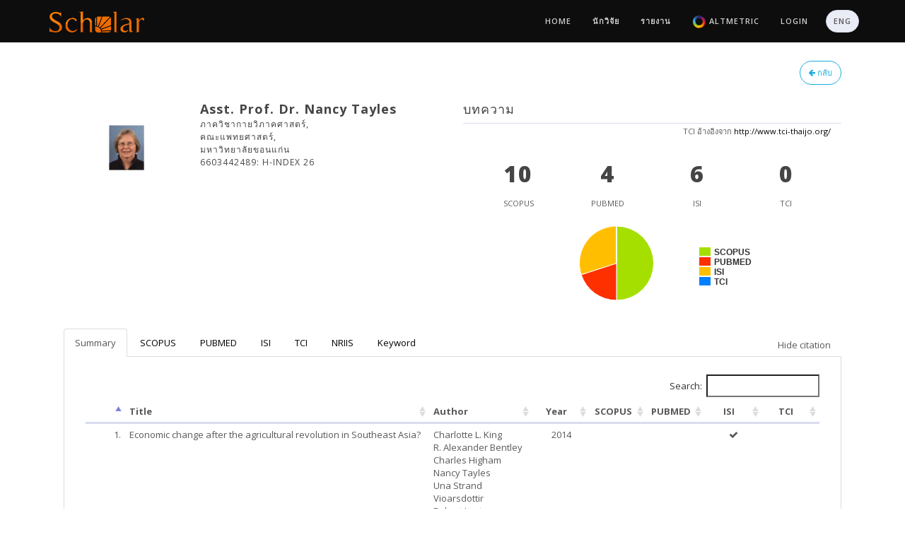

--- FILE ---
content_type: text/html; charset=utf-8
request_url: https://scholar.kku.ac.th/researchers/4051?locale=th&target=_blank
body_size: 13297
content:
<!doctype html>
<html class="blog no-js" lang="">

	<head>
	    <!-- meta -->
	    <meta charset="utf-8">
		<meta name="keywords" content="">
		<meta name="author" content="KKU Scholar">
		<meta name="description" content="KKU Scholar">
	    <meta name="viewport" content="width=device-width, initial-scale=1">
    	<link rel="icon" type="image/png" href="/icon.png">


	    <!-- /meta -->

	    <title>KKU Scholar | WEB : researcher</title>

	    <!-- page level plugin styles -->
	    <link rel="stylesheet" href="/sublime/frontend/plugins/owl-carousel/owl.carousel.css">
	    <link rel="stylesheet" href="/sublime/frontend/plugins/owl-carousel/owl.theme.css">
	    <link rel="stylesheet" href="/sublime/frontend/plugins/owl-carousel/owl.transitions.css">
	    <link rel="stylesheet" href="/sublime/frontend/plugins/magnific-popup/magnific-popup.css">
	    <link rel="stylesheet" href="/sublime/frontend/plugins/tooltipster/tooltipster.css">
	    <link rel="stylesheet" href="/sublime/frontend/plugins/tooltipster/themes/tooltipster-light.css">
	    <link rel="stylesheet" href="/sublime/frontend/plugins/tooltipster/themes/tooltipster-noir.css">
	    <link rel="stylesheet" href="/sublime/frontend/plugins/tooltipster/themes/tooltipster-punk.css">
	    <link rel="stylesheet" href="/sublime/frontend/plugins/tooltipster/themes/tooltipster-shadow.css">
    	<link rel="stylesheet" href="/sublime/admin/plugins/datatables/jquery.dataTables.css">
	    <link rel="stylesheet" href="/sublime/admin/plugins/chosen/chosen.min.css">
	    <link rel="stylesheet" href="/sublime/admin/plugins/bootstrap-fileupload/bootstrap-fileupload.css">
	    <!-- /page level plugin styles -->
	
	    <!-- core styles -->
	    <link rel="stylesheet" href="/sublime/frontend/bootstrap/css/bootstrap.min.css">
	    <link rel="stylesheet" href="/sublime/frontend/css/font-awesome.min.css">
	    <link rel="stylesheet" href="/sublime/frontend/css/themify-icons.css">
	    <link rel="stylesheet" href="/sublime/frontend/css/animate.min.css">
	    <!-- /core styles -->
	
	    <!-- template styles -->
	    <link rel="stylesheet" href="/sublime/frontend/css/skin/black.css" id="skin">
	    <link rel="stylesheet" href="/sublime/frontend/css/fonts/opensans.css" id="font">
	    <link rel="stylesheet" href="/sublime/frontend/css/main.css">
	    <!-- template styles -->
	
	    <!-- HTML5 shim and Respond.js IE8 support of HTML5 elements and media queries -->
	    <!--[if lt IE 9]>
	        <script src="/sublime/frontend/https://oss.maxcdn.com/libs/html5shiv/3.7.0/html5shiv.js"></script>
	        <script src="/sublime/frontend/https://oss.maxcdn.com/libs/respond.js/1.4.2/respond.min.js"></script>
	    <![endif]-->
	
	    <style type="text/css">
			circle.node {
			  cursor: pointer;
			  stroke: #000;
			  stroke-width: .5px;
			}
			
			circle.node.directory {
			  stroke: #666;
			  stroke-width: 1px;
			}
			
			circle.node.collapsed {
			  stroke: #f00;
			}
			
			.nodetext {
			  fill: #000;
			  font-weight: bold;
			  text-shadow: 0 0 0.2em white;
			}
			
			line.link {
			  fill: none;
			  stroke: #999;
			  stroke-width: 1px;
			}
	    </style>
	    <!-- load modernizer -->
	    <script src="/sublime/frontend/plugins/modernizr.js"></script>

	    <script src="/sublime/frontend/plugins/jquery-1.11.1.min.js"></script>
	    
	    <script debug="false" src="/assets/application-df798460686556e557a105c7ca79bac4.js"></script>
        <meta content="authenticity_token" name="csrf-param" />
<meta content="1HzME93LqZg+4c+UFdDa8Nw0xf+43tcGCvj/orEiU1c=" name="csrf-token" />
		
			<script>
			  (function(i,s,o,g,r,a,m){i['GoogleAnalyticsObject']=r;i[r]=i[r]||function(){
			  (i[r].q=i[r].q||[]).push(arguments)},i[r].l=1*new Date();a=s.createElement(o),
			  m=s.getElementsByTagName(o)[0];a.async=1;a.src=g;m.parentNode.insertBefore(a,m)
			  })(window,document,'script','//www.google-analytics.com/analytics.js','ga');
			
			  ga('create', 'UA-69561167-1', 'auto');
			  ga('send', 'pageview');
			
			</script>

	</head>
	
	<!-- body -->
	
	<body>
	
	    <!-- page loading spinner -->
	    <div class="pageload">
	        <div class="loader2"><img alt="Loading" src="/loading.gif" /></div>
	    </div>
	    <!-- /page loading spinner -->
	
	    <!-- menu navigation -->
	    <header class="header fixed-sticky">
	        <div class="container">
	            <nav class="heading-font">
	
	                <!-- branding -->
	                <div class="branding">
	                    <!-- toggle menu -->
	                    <button type="button" class="mobile-toggle">
	                        <span class="ti-menu"></span>
	                    </button>
	                    <!-- /toggle menu -->
	
	                    <a class="logo transition" href="/">
	                        <img alt="" src="/logo.png" style="height:30px;" />
</a>	                </div>
	                <!-- /branding -->
	
	                <!-- links -->
	                <div class="navigation spy">
		                <ul class="nav">
    <li class="hide">
        <a href="#top"></a>
    </li>
    <li class="loading-on">
        <a href="/">
        	Home
</a>    </li>
    <li class="loading-on">
        <a href="/researchers">
        	นักวิจัย
</a>    </li>
    <li class="loading-on">
        <a href="/reports">
        	รายงาน
</a>    </li>
    <li class="loading-on">
        <a href="/altmetric/">
        	<img alt="Altmetric logo" src="/altmetric/img/altmetric_logo.png" style="height:20px;" />
        	Altmetric
</a>    </li>
    <!-- li class="loading-on">
        <a href="/tri-med">
        	<span class="translation_missing" title="translation missing: th.trimed">Trimed</span>
</a>    </li -->
   	 	<li class="loading-on">
	        <a href="/users/sign_in">
	        	Login
</a>	    </li>
    <li class="loading-on">
	        <a class="nav-btn btn btn-default btn-rounded" href="/researchers/4051?locale=en&amp;target=_blank">
	        	ENG
</a>    </li>
</ul>

	                </div>
	                <!-- /links -->
	            </nav>
	        </div>
	
	    </header>
	    <!-- /menu navigation -->
	    
	    <section class="content-section">
    <div class="container padding-top-5 padding-right-20 no-padding-bottom">
		<div class="col-md-12">
						
			
				    </div>
    </div>
</section>
<section class="content-section">
    <div class="container padding-20">
		<div class="col-md-12">
			<a class="pull-right btn btn-info btn-rounded btn-outline margin-left-10 loading-on" href="/researchers?q%5Bfaculty_id_eq%5D=5">
				<i class="fa fa-arrow-left"></i>
				กลับ
</a>		</div>
		<div class="col-md-6">
	        <div class="panel overflow-hidden no-b profile p15">
                <div class="row">
                    <div class="col-sm-12">
                        <div class="row">
                            <div class="col-xs-12 col-sm-4 text-center">
                                	<img alt="Asst. Prof. Dr. Nancy  Tayles " class="avatar avatar-lg img-circle avatar-bordered" src="/files/people/images/4051/small/nancy_tayles_web.jpg?1540527051" />
                            </div>
                            <div class="col-xs-12 col-sm-8">
                                <h4 class="mb0"><b>Asst. Prof. Dr. Nancy  Tayles </b></h4>

                                	<h6 class="mt5 mb5">ภาควิชากายวิภาคศาสตร์,</h6>
                                	<h6 class="mt5 mb5">คณะแพทยศาสตร์,</h6>
                                	<h6 class="mt5 mb5">มหาวิทยาลัยขอนแก่น</h6>
                                		<h6 class="mt5 mb5">6603442489: H-INDEX 26</h6>
                                <div class="clearfix margin-bottom-5"></div>
                                
                                
                            </div>
                        </div>
                    </div>
                </div>
            </div>
        </div>
			<div class="col-md-6">
		        <div class="panel overflow-hidden no-b profile p15 no-margin-bottom">
	                <div class="row">
	                    <div class="col-sm-12">
	                        <div class="row">
	                        	<h4>บทความ</h4>
	                    		<div class="col-xs-12 text-center bt">
		                    		<small class="pull-right">TCI อ้างอิงจาก <a href="/researchers/4051?target=_blank">http://www.tci-thaijo.org/</a></small>
		                    		<div class="clearfix"></div>
	                        		<div class="col-xs-12 col-sm-3">
	                            		<h2 id="scopus_document_count_tmp" class="mb0"><b class="count" data-from="0" data-to="10" data-appear-top-offset="-200">0</b></h2> 
	                            		<small>SCOPUS</small>
	                        		</div>
	                        		<div class="col-xs-12 col-sm-3">
	                            		<h2 id="pubmed_document_count_tmp" data-appear-top-offset" class="mb0"><b class="count" data-from="0" data-to="4" data-appear-top-offset="-200">0</b></h2>
	                            		<small>PUBMED</small>
	                        		</div>
	                        		<div class="col-xs-12 col-sm-3">
	                            		<h2 id="isi_document_count_tmp" class="mb0"><b class="count" data-from="0" data-to="6" data-appear-top-offset="-200">0</b></h2>
	                            		<small>ISI</small>
	                        		</div>
	                        		<div class="col-xs-12 col-sm-3">
	                            		<h2 id="tci_document_count_tmp" class="mb0"><b class="count" data-from="0" data-to="0" data-appear-top-offset="-200">0</b></h2>
	                            		<small>TCI</small>
	                        		</div>
	                    		</div>
	                    		<div class="clearfix"></div>
								<center><div id="chart_document_ratio" style="height:150px; width:300px;"></div></center>
	                		</div>
	                    </div>
	                </div>
	            </div>
	        </div>
			<div class="col-md-12">
				<div class="box-tab">
	                <ul class="nav nav-tabs">
	                    <li><a id="tab-summary-link" data-toggle="tab" href="#summary">Summary</a></li>
	                    <li><a id="tab-scopus-link" data-toggle="tab" href="#scopus">SCOPUS</a></li>
	                    <li><a id="tab-pubmed-link" data-toggle="tab" href="#pubmed">PUBMED</a></li>
	                    <li><a id="tab-isi-link" data-toggle="tab" href="#isi">ISI</a></li>
	                    <li><a id="tab-tci-link" data-toggle="tab" href="#tci">TCI</a></li>
	                    <li><a id="tab-nriis-link" data-toggle="tab" href="#nriis">NRIIS</a></li>
	                    <li class="hide"><a id="tab-flower-link" data-toggle="tab" href="#flower">Flower</a></li>
	                    <li><a id="tab-cloud-link" data-toggle="tab" href="#cloud">Keyword</a></li>
	                    <li id="show-citation-link" class="pull-right hide"><div class="padding-top-10 padding-right-15 padding-left-10"><span class="translation_missing" title="translation missing: th.show_citation">Show Citation</span></div></li>
	                    <li id="hide-citation-link" class="pull-right"><div class="padding-top-10 padding-right-15 padding-left-10"">Hide citation</div></li>
	                </ul>
	                <div class="tab-content">
	                    <div id="summary" class="tab-pane fade active in" style="overflow-x:auto;">
		                        <p><div class="col-xs-12">
	<table class="table table-striped table-hover datatable-without-pagination-unique">
		<thead>
	        <th style="width:30px;"></th>
	        <th>Title</th>
	        <th>Author</th>
	        <th class="text-center">Year</th>
	        <th class="text-center" style="width:50px;">SCOPUS</th>
	        <th class="text-center" style="width:50px;">PUBMED</th>
	        <th class="text-center" style="width:50px;">ISI</th>
	        <th class="text-center" style="width:50px;">TCI</th>
		</thead>
		<tbody>
	    		<tr id="unique_document_">
					<td style="text-align:right;">1.</td>
					<td title="economicchangeaftertheagriculturalrevolutioninsoutheastasia?">Economic change after the agricultural revolution in Southeast Asia?</td>
					<td>Charlotte L. King<br/>R. Alexander Bentley<br/>Charles Higham<br/>Nancy Tayles<br/>Una Strand Vioarsdottir<br/>Robert Layton<br/>Colin G. Macpherson<br/>Geoff Nowell</td>
					<td class="text-center">2014</td>
					<td class="text-center"></td>
					<td class="text-center"></td>
					<td class="text-center"><i class='fa fa-check'></i></td>
					<td class="text-center"></td>
				</tr>
	    		<tr id="unique_document_">
					<td style="text-align:right;">2.</td>
					<td title="supernumeraryheadstobicepsbrachiimuscleandasianpopulationhistory">Supernumerary heads to biceps brachii muscle and Asian population history.</td>
					<td>N. Techataweewan<br/>Y. Toomsan<br/>C. Maneenin<br/>N. Tungsrithong<br/>N. Tayles</td>
					<td class="text-center">2016</td>
					<td class="text-center"><i class='fa fa-check'></i></td>
					<td class="text-center"><i class='fa fa-check'></i></td>
					<td class="text-center"><i class='fa fa-check'></i></td>
					<td class="text-center"></td>
				</tr>
	    		<tr id="unique_document_">
					<td style="text-align:right;">3.</td>
					<td title="alargemodernsoutheastasianhumanskeletalcollectionfromthailand">A large modern Southeast Asian human skeletal collection from Thailand.</td>
					<td>Tuamsuk, P.<br/>Toomsan, Y.<br/>Woraputtaporn, W.<br/>Prachaney, P.</td>
					<td class="text-center">2017</td>
					<td class="text-center"><i class='fa fa-check'></i></td>
					<td class="text-center"><i class='fa fa-check'></i></td>
					<td class="text-center"><i class='fa fa-check'></i></td>
					<td class="text-center"></td>
				</tr>
	    		<tr id="unique_document_">
					<td style="text-align:right;">4.</td>
					<td title="alargemodernsoutheastasianskeletalcollectionfromthailand">A large modern Southeast Asian skeletal collection from Thailand</td>
					<td>Nawaporn Techataweewan<br/>Panya Tuamsuk<br/>Yanyong Toomsan<br/>Malivalaya Namking<br/>Pattama Amarttayakong<br/>Somsiri Ratanasuwan<br/>Nancy Tayles</td>
					<td class="text-center">2017</td>
					<td class="text-center"></td>
					<td class="text-center"></td>
					<td class="text-center"><i class='fa fa-check'></i></td>
					<td class="text-center"></td>
				</tr>
	    		<tr id="unique_document_">
					<td style="text-align:right;">5.</td>
					<td title="consideringthepalaeoepidemiologicalimplicationsofsocioeconomicandenvironmentalchangeinsoutheastasia">Considering the palaeoepidemiological implications of socioeconomic and environmental change in Southeast Asia</td>
					<td>Tayles , G.</td>
					<td class="text-center">2017</td>
					<td class="text-center"><i class='fa fa-check'></i></td>
					<td class="text-center"></td>
					<td class="text-center"></td>
					<td class="text-center"></td>
				</tr>
	    		<tr id="unique_document_">
					<td style="text-align:right;">6.</td>
					<td title="interpretingosteoarthritisinbioarchaeologyhighlightingtheimportanceofaclinicalapproachthroughcasestudiesfromprehistoricthailand">Interpreting osteoarthritis in bioarchaeology: Highlighting the importance of a clinical approach through case studies from prehistoric Thailand</td>
					<td>Tayles , G.</td>
					<td class="text-center">2017</td>
					<td class="text-center"><i class='fa fa-check'></i></td>
					<td class="text-center"></td>
					<td class="text-center"></td>
					<td class="text-center"></td>
				</tr>
	    		<tr id="unique_document_">
					<td style="text-align:right;">7.</td>
					<td title="linearandappositionalgrowthininfantsandchildrenfromtheprehistoricsettlementofbannonwatnortheastthailandevaluatingbiologicalresponsestoagriculturalintensificationinsoutheastasia">Linear and appositional growth in infants and children from the prehistoric settlement of Ban Non Wat, Northeast Thailand: Evaluating biological responses to agricultural intensification in Southeast Asia</td>
					<td>Tayles , G.</td>
					<td class="text-center">2017</td>
					<td class="text-center"><i class='fa fa-check'></i></td>
					<td class="text-center"></td>
					<td class="text-center"></td>
					<td class="text-center"></td>
				</tr>
	    		<tr id="unique_document_">
					<td style="text-align:right;">8.</td>
					<td title="thebioarchaeologyoffetuses">The bioarchaeology of fetuses</td>
					<td>Tayles , G.</td>
					<td class="text-center">2017</td>
					<td class="text-center"><i class='fa fa-check'></i></td>
					<td class="text-center"></td>
					<td class="text-center"></td>
					<td class="text-center"></td>
				</tr>
	    		<tr id="unique_document_">
					<td style="text-align:right;">9.</td>
					<td title="genderandpopulationvariationincraniometryandfreehandpassventriculostomy">Gender and Population Variation in Craniometry and Freehand Pass Ventriculostomy</td>
					<td>Techataweewan, N.<br/>Kitkhuandee, A.<br/>Tayles , G.</td>
					<td class="text-center">2018</td>
					<td class="text-center"><i class='fa fa-check'></i></td>
					<td class="text-center"><i class='fa fa-check'></i></td>
					<td class="text-center"><i class='fa fa-check'></i></td>
					<td class="text-center"></td>
				</tr>
	    		<tr id="unique_document_">
					<td style="text-align:right;">10.</td>
					<td title="humanbodydonationinthailanddonorsatkhonkaenuniversity">Human body donation in Thailand: Donors at Khon Kaen University</td>
					<td>Techataweewan, N<br/>Panthongviriyakul, C<br/>Toomsan, Y<br/>Mothong, W<br/>Kanla, P<br/>Chaichun, A<br/>Amarttayakong, P<br/>Tayles, N</td>
					<td class="text-center">2018</td>
					<td class="text-center"><i class='fa fa-check'></i></td>
					<td class="text-center"><i class='fa fa-check'></i></td>
					<td class="text-center"><i class='fa fa-check'></i></td>
					<td class="text-center"></td>
				</tr>
	    		<tr id="unique_document_">
					<td style="text-align:right;">11.</td>
					<td title="oralhealthoftheprehistoricrimaraucaveburialsatiucookislands">Oral health of the prehistoric Rima Rau cave burials, Atiu, Cook Islands</td>
					<td>Tayles, N.G.</td>
					<td class="text-center">2020</td>
					<td class="text-center"><i class='fa fa-check'></i></td>
					<td class="text-center"></td>
					<td class="text-center"></td>
					<td class="text-center"></td>
				</tr>
	    		<tr id="unique_document_">
					<td style="text-align:right;">12.</td>
					<td title="metricsexualdimorphismoftheskullinthailand">Metric sexual dimorphism of the skull in Thailand</td>
					<td>Techataweewan, N.<br/>Hefner, J.T.<br/>Freas, L.<br/>Surachotmongkhon, N.<br/>Benchawattananon, R.<br/>Tayles, N.</td>
					<td class="text-center">2021</td>
					<td class="text-center"><i class='fa fa-check'></i></td>
					<td class="text-center"></td>
					<td class="text-center"></td>
					<td class="text-center"></td>
				</tr>
		</tbody>
		<tfoot>
	        <th style="width:30px;"></th>
	        <th colspan="3"><span class="translation_missing" title="translation missing: th.count">Count</span></th>
	        <th class="text-center" style="width:50px;">10</th>
	        <th class="text-center" style="width:50px;">4</th>
	        <th class="text-center" style="width:50px;">6</th>
	        <th class="text-center" style="width:50px;">0</th>
		</tfoot>
	</table>
</div></p>
	                    </div>
	                    <div id="scopus" class="tab-pane fade active in" style="overflow-x:auto;">
	                        	<p><link rel="stylesheet" href="/ammap/ammap/ammap.css" type="text/css">
<script src="/ammap/ammap/ammap.js" type="text/javascript"></script>
<!-- map file should be included after ammap.js -->
<script src="/ammap/ammap/maps/js/worldLow.js" type="text/javascript"></script>

<div id="scopus-document-map" style="width: 100%; height: 500px;"></div>

<script type="text/javascript">
    var map;

     // svg path for target icon
    var targetSVG = "M9,0C4.029,0,0,4.029,0,9s4.029,9,9,9s9-4.029,9-9S13.971,0,9,0z M9,15.93 c-3.83,0-6.93-3.1-6.93-6.93S5.17,2.07,9,2.07s6.93,3.1,6.93,6.93S12.83,15.93,9,15.93 M12.5,9c0,1.933-1.567,3.5-3.5,3.5S5.5,10.933,5.5,9S7.067,5.5,9,5.5 S12.5,7.067,12.5,9z";
     // svg path for plane icon
    var planeSVG = "M9,0C4.029,0,0,4.029,0,9s4.029,9,9,9s9-4.029,9-9S13.971,0,9,0z M9,15.93 c-3.83,0-6.93-3.1-6.93-6.93S5.17,2.07,9,2.07s6.93,3.1,6.93,6.93S12.83,15.93,9,15.93 M12.5,9c0,1.933-1.567,3.5-3.5,3.5S5.5,10.933,5.5,9S7.067,5.5,9,5.5 S12.5,7.067,12.5,9z";

    AmCharts.ready(function() {
        map = new AmCharts.AmMap();

        var dataProvider = {
            mapVar: AmCharts.maps.worldLow
        };

        map.areasSettings = {
            unlistedAreasColor: "#8dd9ef"
        };

        map.imagesSettings = {
            color: "#585869",
            rollOverColor: "#585869",
            selectedColor: "#585869",
            pauseDuration: 0.2,
            animationDuration:2.5,
            adjustAnimationSpeed:true
        };

        map.linesSettings = {
            color: "#585869",
            alpha: 0.4
        };

        // LONDON
        var lines = [
        	{ id: "TH_AU_1", arc: -0.85, alpha: 0.3, latitudes: [15.870032, -25.274398], longitudes: [100.992541, 133.775136] }, { id: "TH_JP_1", arc: -0.85, alpha: 0.3, latitudes: [15.870032, 36.204824], longitudes: [100.992541, 138.252924] }, { id: "TH_TH_1", arc: -0.85, alpha: 0.3, latitudes: [15.870032, 15.870032], longitudes: [100.992541, 100.992541] }
        	,
        	{ id: "TH_AU_2", alpha: 0, color: "#000000", latitudes: [15.870032, -25.274398], longitudes: [100.992541, 133.775136] }, { id: "TH_JP_2", alpha: 0, color: "#000000", latitudes: [15.870032, 36.204824], longitudes: [100.992541, 138.252924] }, { id: "TH_TH_2", alpha: 0, color: "#000000", latitudes: [15.870032, 15.870032], longitudes: [100.992541, 100.992541] }
        ];

        // cities
        var cities = [
        	{ svgPath: targetSVG, title: "Australia 1", latitude: -25.274398, longitude: 133.775136 }, { svgPath: targetSVG, title: "Japan 1", latitude: 36.204824, longitude: 138.252924 }, { svgPath: targetSVG, title: "Thailand 4", latitude: 15.870032, longitude: 100.992541 }
        	, 
	        { svgPath: planeSVG, positionOnLine: 0, color: "#000000", alpha: 0.1, animateAlongLine: true, lineId: "TH_AU_2", flipDirection: true, loop: true, scale: 0.03, positionScale: 1.3 }, { svgPath: planeSVG, positionOnLine: 0, color: "#000000", alpha: 0.1, animateAlongLine: true, lineId: "TH_JP_2", flipDirection: true, loop: true, scale: 0.03, positionScale: 1.3 }, { svgPath: planeSVG, positionOnLine: 0, color: "#000000", alpha: 0.1, animateAlongLine: true, lineId: "TH_TH_2", flipDirection: true, loop: true, scale: 0.03, positionScale: 1.3 }
	        , 
	        { svgPath: planeSVG, positionOnLine: 0, color: "#585869", animateAlongLine: true, lineId: "TH_AU_1", flipDirection: true, loop: true, scale: 0.03, positionScale: 1.8 }, { svgPath: planeSVG, positionOnLine: 0, color: "#585869", animateAlongLine: true, lineId: "TH_JP_1", flipDirection: true, loop: true, scale: 0.03, positionScale: 1.8 }, { svgPath: planeSVG, positionOnLine: 0, color: "#585869", animateAlongLine: true, lineId: "TH_TH_1", flipDirection: true, loop: true, scale: 0.03, positionScale: 1.8 }
        ];

        dataProvider.images = cities;
        dataProvider.lines = lines;
        // dataProvider.zoomLevel = 3.5;
        // dataProvider.zoomLongitude = -55;
        // dataProvider.zoomLatitude = 42;
        map.dataProvider = dataProvider;
        map.write("scopus-document-map");
    });
</script>
</p>
	                        	<p><table class="table table-striped table-hover datatable-without-pagination-scopus">
	<thead>
		<tr>
	        <th rowspan="2" style="width:30px;"></th>
	        <th rowspan="2">Title</th>
	        <th rowspan="2" style="width:180px;">Authors</th>
	        <th rowspan="2" style="width:50px;">Year</th>
	        <th rowspan="2" style="width:150px;">Publication name</th>
	        <th colspan="7" class="citation-block" style="text-align:center;">Cited count</th>
	        <th rowspan="2" style="width:50px;"></th>
        </tr>
        <tr>
	    	<th class="citation-block" style="width:60px; text-align:right;">< 2020</th>
	        	<th class="citation-block" style="width:50px; text-align:right;">2021</th>
	        	<th class="citation-block" style="width:50px; text-align:right;">2022</th>
	        	<th class="citation-block" style="width:50px; text-align:right;">2023</th>
	        	<th class="citation-block" style="width:50px; text-align:right;">2024</th>
	        	<th class="citation-block" style="width:50px; text-align:right;">2025</th>
	    	<th class="citation-block" style="width:50px; text-align:right;">รวม</th>
        </tr>
	</thead>
	<tbody>
    		<tr id="scopus_document_85004009090" class="">
				<td style="text-align:right;">1.</td>
				<td>Supernumerary heads to biceps brachii muscle and Asian population history</td>
				<td nowrap><a href="/researchers/20" target="_blank"><b>Toomsan, Y.</b></a><br/><a href="/researchers/3037" target="_blank"><b>Tungsrithong, N.</b></a></td>
				<td>2016</td>
				<td>
					HOMO- Journal of Comparative Human Biology<br/>
					6
					(67),
					pp. 484-491
					
				</td>
				<td class="citation-block" style="text-align:right;"></td>
				<td class="citation-block" style="text-align:right;"></td>
				<td class="citation-block" style="text-align:right;"></td>
				<td class="citation-block" style="text-align:right;"></td>
				<td class="citation-block" style="text-align:right;"></td>
				<td class="citation-block" style="text-align:right;"></td>
				<td class="citation-block" style="text-align:right;"></td>
				<td>
					<a class="btn btn-rounded btn-outline btn-primary" href="http://www.scopus.com/inward/record.url?partnerID=HzOxMe3b&amp;scp=85004009090&amp;origin=inward " target="_blank">
						<i class="fa fa-search"></i>
</a>				</td>
			</tr>
    		<tr id="scopus_document_85025430683" class="">
				<td style="text-align:right;">2.</td>
				<td>A large modern Southeast Asian human skeletal collection from Thailand</td>
				<td nowrap><a href="/researchers/13" target="_blank"><b>Tuamsuk, P.</b></a><br/><a href="/researchers/20" target="_blank"><b>Toomsan, Y.</b></a><br/><a href="/researchers/23" target="_blank"><b>Woraputtaporn, W.</b></a><br/><a href="/researchers/15" target="_blank"><b>Prachaney, P.</b></a></td>
				<td>2017</td>
				<td>
					Forensic Science International<br/>
					
					(278),
					pp. 406.e1-406.e6
					
				</td>
				<td class="citation-block" style="text-align:right;"></td>
				<td class="citation-block" style="text-align:right;"></td>
				<td class="citation-block" style="text-align:right;"></td>
				<td class="citation-block" style="text-align:right;"></td>
				<td class="citation-block" style="text-align:right;"></td>
				<td class="citation-block" style="text-align:right;"></td>
				<td class="citation-block" style="text-align:right;"></td>
				<td>
					<a class="btn btn-rounded btn-outline btn-primary" href="http://www.scopus.com/inward/record.url?partnerID=HzOxMe3b&amp;scp=85025430683&amp;origin=inward " target="_blank">
						<i class="fa fa-search"></i>
</a>				</td>
			</tr>
    		<tr id="scopus_document_85020668480" class="">
				<td style="text-align:right;">3.</td>
				<td>Considering the palaeoepidemiological implications of socioeconomic and environmental change in Southeast Asia</td>
				<td nowrap><a href="/researchers/4051" target="_blank"><b>Tayles , G.</b></a></td>
				<td>2017</td>
				<td>
					Archaeological Research in Asia<br/>
					
					(11),
					pp. 27-37
					
				</td>
				<td class="citation-block" style="text-align:right;"></td>
				<td class="citation-block" style="text-align:right;"></td>
				<td class="citation-block" style="text-align:right;"></td>
				<td class="citation-block" style="text-align:right;"></td>
				<td class="citation-block" style="text-align:right;"></td>
				<td class="citation-block" style="text-align:right;"></td>
				<td class="citation-block" style="text-align:right;"></td>
				<td>
					<a class="btn btn-rounded btn-outline btn-primary" href="http://www.scopus.com/inward/record.url?partnerID=HzOxMe3b&amp;scp=85020668480&amp;origin=inward " target="_blank">
						<i class="fa fa-search"></i>
</a>				</td>
			</tr>
    		<tr id="scopus_document_85010223153" class="">
				<td style="text-align:right;">4.</td>
				<td>Interpreting osteoarthritis in bioarchaeology: Highlighting the importance of a clinical approach through case studies from prehistoric Thailand</td>
				<td nowrap><a href="/researchers/4051" target="_blank"><b>Tayles , G.</b></a></td>
				<td>2017</td>
				<td>
					Journal of Archaeological Science: Reports<br/>
					
					(11),
					pp. 762-773
					
				</td>
				<td class="citation-block" style="text-align:right;"></td>
				<td class="citation-block" style="text-align:right;"></td>
				<td class="citation-block" style="text-align:right;"></td>
				<td class="citation-block" style="text-align:right;"></td>
				<td class="citation-block" style="text-align:right;"></td>
				<td class="citation-block" style="text-align:right;"></td>
				<td class="citation-block" style="text-align:right;"></td>
				<td>
					<a class="btn btn-rounded btn-outline btn-primary" href="http://www.scopus.com/inward/record.url?partnerID=HzOxMe3b&amp;scp=85010223153&amp;origin=inward " target="_blank">
						<i class="fa fa-search"></i>
</a>				</td>
			</tr>
    		<tr id="scopus_document_85006973052" class="">
				<td style="text-align:right;">5.</td>
				<td>Linear and appositional growth in infants and children from the prehistoric settlement of Ban Non Wat, Northeast Thailand: Evaluating biological responses to agricultural intensification in Southeast Asia</td>
				<td nowrap><a href="/researchers/4051" target="_blank"><b>Tayles , G.</b></a></td>
				<td>2017</td>
				<td>
					Journal of Archaeological Science: Reports<br/>
					
					(11),
					pp. 435-446
					
				</td>
				<td class="citation-block" style="text-align:right;"></td>
				<td class="citation-block" style="text-align:right;"></td>
				<td class="citation-block" style="text-align:right;"></td>
				<td class="citation-block" style="text-align:right;"></td>
				<td class="citation-block" style="text-align:right;"></td>
				<td class="citation-block" style="text-align:right;"></td>
				<td class="citation-block" style="text-align:right;"></td>
				<td>
					<a class="btn btn-rounded btn-outline btn-primary" href="http://www.scopus.com/inward/record.url?partnerID=HzOxMe3b&amp;scp=85006973052&amp;origin=inward " target="_blank">
						<i class="fa fa-search"></i>
</a>				</td>
			</tr>
    		<tr id="scopus_document_85050660148" class="">
				<td style="text-align:right;">6.</td>
				<td>The bioarchaeology of fetuses</td>
				<td nowrap><a href="/researchers/4051" target="_blank"><b>Tayles , G.</b></a></td>
				<td>2017</td>
				<td>
					The Anthropology of the Fetus: Biology, Culture, and Society<br/>
					
					(),
					pp. 83-111
					
				</td>
				<td class="citation-block" style="text-align:right;"></td>
				<td class="citation-block" style="text-align:right;"></td>
				<td class="citation-block" style="text-align:right;"></td>
				<td class="citation-block" style="text-align:right;"></td>
				<td class="citation-block" style="text-align:right;"></td>
				<td class="citation-block" style="text-align:right;"></td>
				<td class="citation-block" style="text-align:right;"></td>
				<td>
					<a class="btn btn-rounded btn-outline btn-primary" href="http://www.scopus.com/inward/record.url?partnerID=HzOxMe3b&amp;scp=85050660148&amp;origin=inward " target="_blank">
						<i class="fa fa-search"></i>
</a>				</td>
			</tr>
    		<tr id="scopus_document_85049344764" class="">
				<td style="text-align:right;">7.</td>
				<td>Gender and Population Variation in Craniometry and Freehand Pass Ventriculostomy</td>
				<td nowrap><a href="/researchers/12" target="_blank"><b>Techataweewan, N.</b></a><br/><a href="/researchers/261" target="_blank"><b>Kitkhuandee, A.</b></a><br/><a href="/researchers/4051" target="_blank"><b>Tayles , G.</b></a></td>
				<td>2018</td>
				<td>
					World Neurosurgery<br/>
					
					(117),
					pp. e194-e203
					
				</td>
				<td class="citation-block" style="text-align:right;"></td>
				<td class="citation-block" style="text-align:right;"></td>
				<td class="citation-block" style="text-align:right;"></td>
				<td class="citation-block" style="text-align:right;"></td>
				<td class="citation-block" style="text-align:right;"></td>
				<td class="citation-block" style="text-align:right;"></td>
				<td class="citation-block" style="text-align:right;"></td>
				<td>
					<a class="btn btn-rounded btn-outline btn-primary" href="http://www.scopus.com/inward/record.url?partnerID=HzOxMe3b&amp;scp=85049344764&amp;origin=inward " target="_blank">
						<i class="fa fa-search"></i>
</a>				</td>
			</tr>
    		<tr id="scopus_document_85041441741" class="">
				<td style="text-align:right;">8.</td>
				<td>Human body donation in Thailand: Donors at Khon Kaen University</td>
				<td nowrap><a href="/researchers/12" target="_blank"><b>Techataweewan, N.</b></a><br/><a href="/researchers/37" target="_blank"><b>Panthongviriyakul, C.</b></a><br/><a href="/researchers/20" target="_blank"><b>Toomsan, Y.</b></a><br/><a href="/researchers/26" target="_blank"><b>Mothong, W.</b></a><br/><a href="/researchers/17" target="_blank"><b>Kanla, P.</b></a><br/><a href="/researchers/32" target="_blank"><b>Chaichun, A.</b></a><br/><a href="/researchers/14" target="_blank"><b>Amarttayakong, P.</b></a></td>
				<td>2018</td>
				<td>
					Annals of Anatomy<br/>
					
					(216),
					pp. 142-151
					
				</td>
				<td class="citation-block" style="text-align:right;"></td>
				<td class="citation-block" style="text-align:right;"></td>
				<td class="citation-block" style="text-align:right;"></td>
				<td class="citation-block" style="text-align:right;"></td>
				<td class="citation-block" style="text-align:right;"></td>
				<td class="citation-block" style="text-align:right;"></td>
				<td class="citation-block" style="text-align:right;"></td>
				<td>
					<a class="btn btn-rounded btn-outline btn-primary" href="http://www.scopus.com/inward/record.url?partnerID=HzOxMe3b&amp;scp=85041441741&amp;origin=inward " target="_blank">
						<i class="fa fa-search"></i>
</a>				</td>
			</tr>
    		<tr id="scopus_document_85081248014" class="">
				<td style="text-align:right;">9.</td>
				<td>Oral health of the prehistoric Rima Rau cave burials, Atiu, Cook Islands</td>
				<td nowrap><a href="/researchers/4051" target="_blank"><b>Tayles, N.G.</b></a></td>
				<td>2020</td>
				<td>
					Journal of the Royal Society of New Zealand<br/>
					1
					(50),
					pp. 158-177
					
				</td>
				<td class="citation-block" style="text-align:right;"></td>
				<td class="citation-block" style="text-align:right;"></td>
				<td class="citation-block" style="text-align:right;"></td>
				<td class="citation-block" style="text-align:right;"></td>
				<td class="citation-block" style="text-align:right;"></td>
				<td class="citation-block" style="text-align:right;"></td>
				<td class="citation-block" style="text-align:right;"></td>
				<td>
					<a class="btn btn-rounded btn-outline btn-primary" href="http://www.scopus.com/inward/record.url?partnerID=HzOxMe3b&amp;scp=85081248014&amp;origin=inward " target="_blank">
						<i class="fa fa-search"></i>
</a>				</td>
			</tr>
    		<tr id="scopus_document_85123031999" class="">
				<td style="text-align:right;">10.</td>
				<td>Metric sexual dimorphism of the skull in Thailand</td>
				<td nowrap><a href="/researchers/12" target="_blank"><b>Techataweewan, N.</b></a><br/>Hefner, J.T.<br/>Freas, L.<br/>Surachotmongkhon, N.<br/><a href="/researchers/530" target="_blank"><b>Benchawattananon, R.</b></a><br/><a href="/researchers/4051" target="_blank"><b>Tayles, N.</b></a></td>
				<td>2021</td>
				<td>
					Forensic Science International: Reports<br/>
					
					(4),
					pp. 
					
				</td>
				<td class="citation-block" style="text-align:right;"></td>
				<td class="citation-block" style="text-align:right;"></td>
				<td class="citation-block" style="text-align:right;"></td>
				<td class="citation-block" style="text-align:right;"></td>
				<td class="citation-block" style="text-align:right;"></td>
				<td class="citation-block" style="text-align:right;"></td>
				<td class="citation-block" style="text-align:right;"></td>
				<td>
					<a class="btn btn-rounded btn-outline btn-primary" href="http://www.scopus.com/inward/record.url?partnerID=HzOxMe3b&amp;scp=85123031999&amp;origin=inward " target="_blank">
						<i class="fa fa-search"></i>
</a>				</td>
			</tr>
	</tbody>
</table>
</p>
	                    </div>
	                    <div id="pubmed" class="tab-pane fade active in" style="overflow-x:auto;">
	                        	<p><table class="table table-striped table-hover datatable-without-pagination-pubmed">
	<thead>
		<tr>
	        <th style="width:30px;"></th>
	        <th>Title</th>
	        <th style="width:180px;">Authors</th>
	        <th style="width:50px;">Year</th>
	        <th style="width:150px;">Journal title</th>
	        <!-- th style="text-align:right;">Cited by count</th -->
	        <th style="width:50px;"></th>
        </tr>
	</thead>
	<tbody>
    		<tr id="pubmed_document_218240">
				<td style="text-align:right;">1.</td>
				<td>Supernumerary heads to biceps brachii muscle and Asian population history.</td>
				<td nowrap><a href="/researchers/12" target="_blank"><b>Techataweewan, N</b></a><br/><a href="/researchers/20" target="_blank"><b>Toomsan, Y</b></a><br/>Maneenin, C<br/><a href="/researchers/3037" target="_blank"><b>Tungsrithong, N</b></a><br/>Tayles, N</td>
				<td>2016</td>
				<td>
					Homo : internationale Zeitschrift fur die vergleichende Forschung am Menschen<br/>
					6
					(67),
					pp. 484-491
					
				</td>
				<!-- td style="text-align:right;"></td -->
				<td>
									</td>
			</tr>
    		<tr id="pubmed_document_225009">
				<td style="text-align:right;">2.</td>
				<td>A large modern Southeast Asian human skeletal collection from Thailand.</td>
				<td nowrap><a href="/researchers/12" target="_blank"><b>Techataweewan, N</b></a><br/><a href="/researchers/13" target="_blank"><b>Tuamsuk, P</b></a><br/><a href="/researchers/20" target="_blank"><b>Toomsan, Y</b></a><br/><a href="/researchers/23" target="_blank"><b>Woraputtaporn, W</b></a><br/><a href="/researchers/15" target="_blank"><b>Prachaney, P</b></a><br/>Tayles, N</td>
				<td>2017</td>
				<td>
					Forensic science international<br/>
					
					(278),
					pp. 406.e1-406.e6
					
				</td>
				<!-- td style="text-align:right;"></td -->
				<td>
									</td>
			</tr>
    		<tr id="pubmed_document_255505">
				<td style="text-align:right;">3.</td>
				<td>Gender and Population Variation in Craniometry and Freehand Pass Ventriculostomy.</td>
				<td nowrap>Techataweewan, N<br/>Dudzik, B<br/>Kitkhuandee, A<br/>Duangthongphon, P<br/>Tayles, N</td>
				<td>2018</td>
				<td>
					World neurosurgery<br/>
					
					(117),
					pp. e194-e203
					
				</td>
				<!-- td style="text-align:right;"></td -->
				<td>
									</td>
			</tr>
    		<tr id="pubmed_document_238594">
				<td style="text-align:right;">4.</td>
				<td>Human body donation in Thailand: Donors at Khon Kaen University.</td>
				<td nowrap>Techataweewan, N<br/>Panthongviriyakul, C<br/>Toomsan, Y<br/>Mothong, W<br/>Kanla, P<br/>Chaichun, A<br/>Amarttayakong, P<br/>Tayles, N</td>
				<td>2018</td>
				<td>
					Annals of anatomy = Anatomischer Anzeiger : official organ of the Anatomische Gesellschaft<br/>
					
					(216),
					pp. 142-151
					
				</td>
				<!-- td style="text-align:right;"></td -->
				<td>
									</td>
			</tr>
	</tbody>
</table>
</p>
	                    </div>
	                    <div id="isi" class="tab-pane fade active in" style="overflow-x:auto;">
	                        	<p><table class="table table-striped table-hover datatable-without-pagination-isi">
	<thead>
		<tr>
	        <th rowspan="2" style="width:30px;"></th>
	        <th rowspan="2">Title</th>
	        <th rowspan="2" style="width:180px;">Authors</th>
	        <th rowspan="2" style="width:50px;">Year</th>
	        <th rowspan="2" style="width:150px;">Journal title</th>
	        <th colspan="7" class="citation-block" style="text-align:center;">Cited count</th>
	        <th rowspan="2" style="width:50px;"></th>
        </tr>
        <tr>
	    	<th class="citation-block" style="width:60px; text-align:right;">< 2020</th>
	        	<th class="citation-block" style="width:50px; text-align:right;">2021</th>
	        	<th class="citation-block" style="width:50px; text-align:right;">2022</th>
	        	<th class="citation-block" style="width:50px; text-align:right;">2023</th>
	        	<th class="citation-block" style="width:50px; text-align:right;">2024</th>
	        	<th class="citation-block" style="width:50px; text-align:right;">2025</th>
	    	<th class="citation-block" style="width:50px; text-align:right;">รวม</th>
        </tr>
	</thead>
	<tbody>
    		<tr id="isi_document_160081">
				<td style="text-align:right;">1.</td>
				<td>Economic change after the agricultural revolution in Southeast Asia?</td>
				<td nowrap>Charlotte L. King<br/>R. Alexander Bentley<br/>Charles Higham<br/>Nancy Tayles<br/>Una Strand Vioarsdottir<br/>Robert Layton<br/>Colin G. Macpherson<br/>Geoff Nowell</td>
				<td>2014</td>
				<td>
					ANTIQUITY<br/>
					339.0
					(88.0),
					pp. 112.0-125.0
					
				</td>
				<td class="citation-block" style="text-align:right;">8</td>
				<td class="citation-block" style="text-align:right;">0</td>
				<td class="citation-block" style="text-align:right;">0</td>
				<td class="citation-block" style="text-align:right;">0</td>
				<td class="citation-block" style="text-align:right;">0</td>
				<td class="citation-block" style="text-align:right;">0</td>
				<td class="citation-block" style="text-align:right;">8</td>
				<td>
									</td>
			</tr>
    		<tr id="isi_document_60492">
				<td style="text-align:right;">2.</td>
				<td>Supernumerary heads to biceps brachii muscle and Asian population history</td>
				<td nowrap>N. Techataweewan<br/>Y. Toomsan<br/>C. Maneenin<br/>N. Tungsrithong<br/>N. Tayles</td>
				<td>2016</td>
				<td>
					HOMO-JOURNAL OF COMPARATIVE HUMAN BIOLOGY<br/>
					6.0
					(67.0),
					pp. 484.0-491.0
					
				</td>
				<td class="citation-block" style="text-align:right;">0</td>
				<td class="citation-block" style="text-align:right;">0</td>
				<td class="citation-block" style="text-align:right;">0</td>
				<td class="citation-block" style="text-align:right;">0</td>
				<td class="citation-block" style="text-align:right;">0</td>
				<td class="citation-block" style="text-align:right;">0</td>
				<td class="citation-block" style="text-align:right;">0</td>
				<td>
									</td>
			</tr>
    		<tr id="isi_document_250700">
				<td style="text-align:right;">3.</td>
				<td>A large modern Southeast Asian human skeletal collection from Thailand</td>
				<td nowrap>Nawaporn Techataweewan<br/>Panya Tuamsuk<br/>Yanyong Toomsan<br/>Worawut Woraputtaporn<br/>Parichat Prachaney<br/>Nancy Tayles</td>
				<td>2017</td>
				<td>
					FORENSIC SCIENCE INTERNATIONAL<br/>
					
					(278.0),
					pp. 
					
				</td>
				<td class="citation-block" style="text-align:right;">15</td>
				<td class="citation-block" style="text-align:right;">0</td>
				<td class="citation-block" style="text-align:right;">0</td>
				<td class="citation-block" style="text-align:right;">0</td>
				<td class="citation-block" style="text-align:right;">0</td>
				<td class="citation-block" style="text-align:right;">0</td>
				<td class="citation-block" style="text-align:right;">15</td>
				<td>
									</td>
			</tr>
    		<tr id="isi_document_251542">
				<td style="text-align:right;">4.</td>
				<td>A large modern Southeast Asian skeletal collection from Thailand</td>
				<td nowrap>Nawaporn Techataweewan<br/>Panya Tuamsuk<br/>Yanyong Toomsan<br/>Malivalaya Namking<br/>Pattama Amarttayakong<br/>Somsiri Ratanasuwan<br/>Nancy Tayles</td>
				<td>2017</td>
				<td>
					AMERICAN JOURNAL OF PHYSICAL ANTHROPOLOGY<br/>
					
					(162.0),
					pp. 378.0-378.0
					
				</td>
				<td class="citation-block" style="text-align:right;">0</td>
				<td class="citation-block" style="text-align:right;">0</td>
				<td class="citation-block" style="text-align:right;">0</td>
				<td class="citation-block" style="text-align:right;">0</td>
				<td class="citation-block" style="text-align:right;">0</td>
				<td class="citation-block" style="text-align:right;">0</td>
				<td class="citation-block" style="text-align:right;">0</td>
				<td>
									</td>
			</tr>
    		<tr id="isi_document_260184">
				<td style="text-align:right;">5.</td>
				<td>Gender and Population Variation in Craniometry and Freehand Pass Ventriculostomy</td>
				<td nowrap>Nawaporn Techataweewan<br/>Beatrix Dudzik<br/>Amnat Kitkhuandee<br/>Pichayen Duangthongphon<br/>Nancy Tayles</td>
				<td>2018</td>
				<td>
					WORLD NEUROSURGERY<br/>
					
					(117.0),
					pp. E194-E203
					
				</td>
				<td class="citation-block" style="text-align:right;">1</td>
				<td class="citation-block" style="text-align:right;">0</td>
				<td class="citation-block" style="text-align:right;">0</td>
				<td class="citation-block" style="text-align:right;">0</td>
				<td class="citation-block" style="text-align:right;">0</td>
				<td class="citation-block" style="text-align:right;">0</td>
				<td class="citation-block" style="text-align:right;">1</td>
				<td>
									</td>
			</tr>
    		<tr id="isi_document_251165">
				<td style="text-align:right;">6.</td>
				<td>Human body donation in Thailand: Donors at Khon Kaen University</td>
				<td nowrap>N. Techataweewan<br/>C. Panthongviriyakul<br/>Y. Toomsan<br/>W. Mothong<br/>P. Kanla<br/>A. Chaichun<br/>P. Amarttayakong<br/>N. Tayles</td>
				<td>2018</td>
				<td>
					ANNALS OF ANATOMY-ANATOMISCHER ANZEIGER<br/>
					
					(216.0),
					pp. 142.0-151.0
					
				</td>
				<td class="citation-block" style="text-align:right;">17</td>
				<td class="citation-block" style="text-align:right;">0</td>
				<td class="citation-block" style="text-align:right;">0</td>
				<td class="citation-block" style="text-align:right;">0</td>
				<td class="citation-block" style="text-align:right;">0</td>
				<td class="citation-block" style="text-align:right;">0</td>
				<td class="citation-block" style="text-align:right;">17</td>
				<td>
									</td>
			</tr>
	</tbody>
</table>
</p>
	                    </div>
	                    <div id="tci" class="tab-pane fade active in" style="overflow-x:auto;">
	                        	<p><table class="table table-striped table-hover datatable-without-pagination-tci">
	<thead>
		<tr>
	        <th style="width:30px;"></th>
	        <th>Title</th>
	        <th style="width:180px;">Authors</th>
	        <th style="width:50px;">Year</th>
	        <th style="width:150px;">Journal title</th>
	        <!-- th style="text-align:right;">Cited by count</th -->
	        <th style="width:50px;"></th>
        </tr>
	</thead>
	<tbody>
	</tbody>
</table>
</p>
	                    </div>
	                    <div id="nriis" class="tab-pane fade active in" style="overflow-x:auto;">
	                        	<p><table class="table table-striped table-hover datatable-without-pagination-nriis">
	<thead>
		<tr>
	        <th style="width:30px;"></th>
	        <th>ชื่อโครงการ</th>
	        <th style="width:180px;">Authors</th>
	        <th style="width:50px;">ประเภทโครงการ</th>
	        <th style="width:50px;">ปีงบประมาณ</th>
	        <th style="width:150px;">ทุนวิจับ</th>
	        <th style="width:50px;"></th>
        </tr>
	</thead>
	<tbody>
	</tbody>
</table>
</p>
	                    </div>
	                    <div id="flower" class="tab-pane fade active in" style="overflow-x:auto;">
	                        	<p><div id="visualization-block" class="text-center">
	<div id="d3-flower-visualization"></div>
</div>
<input id="jsonData" name="jsonData" type="hidden" value="{&quot;name&quot;: &quot;Nancy  Tayles &quot;, &quot;count&quot;: &quot;0&quot;, &quot;unit&quot;: &quot;documents&quot;, &quot;color&quot;: &quot;#A4A4A4&quot;, &quot;node_size&quot;: 10, &quot;children&quot;: [{&quot;name&quot;: &quot;SCOPUS&quot;, &quot;tab_link&quot;: &quot;tab-scopus-link&quot;, &quot;count&quot;: &quot;10&quot;, &quot;unit&quot;: &quot;documents&quot;, &quot;color&quot;: &quot;#a5df00&quot;, &quot;node_size&quot;: 5, &quot;children&quot;: [{&quot;name&quot;: &quot;a140015&quot;, &quot;color&quot;: &quot;#C1DF6F&quot; }, {&quot;name&quot;: &quot;a140578&quot;, &quot;color&quot;: &quot;#C1DF6F&quot; }, {&quot;name&quot;: &quot;a144511&quot;, &quot;color&quot;: &quot;#C1DF6F&quot; }, {&quot;name&quot;: &quot;a144512&quot;, &quot;color&quot;: &quot;#C1DF6F&quot; }, {&quot;name&quot;: &quot;a144513&quot;, &quot;color&quot;: &quot;#C1DF6F&quot; }, {&quot;name&quot;: &quot;a144510&quot;, &quot;color&quot;: &quot;#C1DF6F&quot; }, {&quot;name&quot;: &quot;a141694&quot;, &quot;color&quot;: &quot;#C1DF6F&quot; }, {&quot;name&quot;: &quot;a141114&quot;, &quot;color&quot;: &quot;#C1DF6F&quot; }, {&quot;name&quot;: &quot;a144875&quot;, &quot;color&quot;: &quot;#C1DF6F&quot; }, {&quot;name&quot;: &quot;a150181&quot;, &quot;color&quot;: &quot;#C1DF6F&quot; }] }, {&quot;name&quot;: &quot;PUBMED&quot;, &quot;tab_link&quot;: &quot;tab-pubmed-link&quot;, &quot;count&quot;: &quot;4&quot;, &quot;unit&quot;: &quot;documents&quot;, &quot;color&quot;: &quot;#ff3000&quot;, &quot;node_size&quot;: 5, &quot;children&quot;: [{&quot;name&quot;: &quot;a27890317&quot;, &quot;color&quot;: &quot;#FF9780&quot; }, {&quot;name&quot;: &quot;a28751237&quot;, &quot;color&quot;: &quot;#FF9780&quot; }, {&quot;name&quot;: &quot;a29890273&quot;, &quot;color&quot;: &quot;#FF9780&quot; }, {&quot;name&quot;: &quot;a29274383&quot;, &quot;color&quot;: &quot;#FF9780&quot; }] }, {&quot;name&quot;: &quot;ISI&quot;, &quot;tab_link&quot;: &quot;tab-isi-link&quot;, &quot;count&quot;: &quot;6&quot;, &quot;unit&quot;: &quot;documents&quot;, &quot;color&quot;: &quot;#ffbf00&quot;, &quot;node_size&quot;: 5, &quot;children&quot;: [{&quot;name&quot;: &quot;a160081&quot;, &quot;color&quot;: &quot;#FFE080&quot; }, {&quot;name&quot;: &quot;a60492&quot;, &quot;color&quot;: &quot;#FFE080&quot; }, {&quot;name&quot;: &quot;a250700&quot;, &quot;color&quot;: &quot;#FFE080&quot; }, {&quot;name&quot;: &quot;a251542&quot;, &quot;color&quot;: &quot;#FFE080&quot; }, {&quot;name&quot;: &quot;a260184&quot;, &quot;color&quot;: &quot;#FFE080&quot; }, {&quot;name&quot;: &quot;a251165&quot;, &quot;color&quot;: &quot;#FFE080&quot; }] }] }" />
<script type="text/javascript">
	$(document).ready(function() {
      	var currentCodeFlower;
        var json = JSON.parse('{"name": "Nancy  Tayles ", "count": "0", "unit": "documents", "color": "#A4A4A4", "node_size": 10, "children": [{"name": "SCOPUS", "tab_link": "tab-scopus-link", "count": "10", "unit": "documents", "color": "#a5df00", "node_size": 5, "children": [{"name": "a140015", "color": "#C1DF6F" }, {"name": "a140578", "color": "#C1DF6F" }, {"name": "a144511", "color": "#C1DF6F" }, {"name": "a144512", "color": "#C1DF6F" }, {"name": "a144513", "color": "#C1DF6F" }, {"name": "a144510", "color": "#C1DF6F" }, {"name": "a141694", "color": "#C1DF6F" }, {"name": "a141114", "color": "#C1DF6F" }, {"name": "a144875", "color": "#C1DF6F" }, {"name": "a150181", "color": "#C1DF6F" }] }, {"name": "PUBMED", "tab_link": "tab-pubmed-link", "count": "4", "unit": "documents", "color": "#ff3000", "node_size": 5, "children": [{"name": "a27890317", "color": "#FF9780" }, {"name": "a28751237", "color": "#FF9780" }, {"name": "a29890273", "color": "#FF9780" }, {"name": "a29274383", "color": "#FF9780" }] }, {"name": "ISI", "tab_link": "tab-isi-link", "count": "6", "unit": "documents", "color": "#ffbf00", "node_size": 5, "children": [{"name": "a160081", "color": "#FFE080" }, {"name": "a60492", "color": "#FFE080" }, {"name": "a250700", "color": "#FFE080" }, {"name": "a251542", "color": "#FFE080" }, {"name": "a260184", "color": "#FFE080" }, {"name": "a251165", "color": "#FFE080" }] }] }');
        var total = countElements(json);
	  	var xwidth = $('#d3-flower-visualization').parent().width() - 70;
		currentCodeFlower = new CodeFlower("#d3-flower-visualization", xwidth, 500, "#FFF", "#FFF");
        currentCodeFlower.update(json);
	});
</script></p>
	                    </div>
	                    <div id="cloud" class="tab-pane fade active in" style="overflow-x:auto;">
	                        	<p><div id="cloud-block" class="text-center">
	<div id="cloud-keyword"></div>
</div>
<script type="text/javascript" src="/cloud/build/d3.v3.min.js"></script>
<script type="text/javascript" src="/cloud/build/d3.layout.cloud.js"></script>
<script type="text/javascript">
	  var fill = d3.scale.category20();
	  var xwidth = $('#cloud-keyword').parent().width() - 70;
	  var xheight = 500; // $('#cloud-keyword').parent().height();
	  
	  d3.layout.cloud().size([xwidth, xheight])
	      .words([["ASIAN MIGRATION", 1], ["CADAVER DISSECTION", 1], ["MUSCULAR VARIANTS", 1], ["THAILAND", 3], ["BIOARCHAEOLOGY", 1], ["COMMINGLED REMAINS", 1], ["DIET", 1], ["ORAL PATHOLOGY", 1], ["POLYNESIA", 1], ["PREHISTORY", 1], ["SKELETAL CENSUS", 1], ["CRANIAL SEXUAL DIMORPHISM", 1], ["CRANIAL SHAPE", 1], ["CRANIOMETRIC GENETIC VARIATION", 1], ["EXTERNAL VENTRICULAR DRAIN", 1], ["CRANIAL FORM", 1], ["CRANIOMETRICS", 1], ["FORENSIC ANTHROPOLOGY POPULATION DATA", 2], ["MANDIBULAR FORM", 1], ["SAMPLING ERROR", 1], ["HUMAN SKELETAL BIOLOGY", 1], ["MODERN HUMAN SKELETON COLLECTION", 1], ["RICE FARMERS", 1], ["SOUTHEAST ASIA", 2], ["EPIDEMIOLOGY", 1], ["HEALTH TRANSITION", 1], ["IRON AGE", 1], ["MODELLING", 1], ["UPPER MUN RIVER VALLEY", 1], ["DISABILITY", 1], ["OSTEOARTHRITIS", 1], ["CHILDHOOD GROWTH", 1], ["PHYSIOLOGICAL STRESS", 1], ["SUBSISTENCE", 1], ["BODY DONATION", 1], ["BUDDHISM", 1], ["GENDER", 1], ["MOTIVATION", 1], ["THAI SOCIETY", 1]].map(function(d) {
	        return {text: d[0], size: d[1] * 10};
	      }))
	      .rotate(function() { return ~~(Math.random() * 2) * 90; })
	      .font("Impact")
	      .fontSize(function(d) { return d.size; })
	      .on("end", draw)
	      .start();
	
	  function draw(words) {
	    d3.select("#cloud-keyword").append("svg")
	        .attr("width", xwidth)
	        .attr("height", xheight)
	      .append("g")
	        .attr("transform", "translate(" + (xwidth / 2) + "," + (xheight / 2) + ")")
	      .selectAll("text")
	        .data(words)
	      .enter().append("text")
	        .style("font-size", function(d) { return d.size + "px"; })
	        .style("font-family", "Impact")
	        .style("fill", function(d, i) { return fill(i); })
	        .attr("text-anchor", "middle")
	        .attr("transform", function(d) {
	          return "translate(" + [d.x, d.y] + ")rotate(" + d.rotate + ")";
	        })
	        .attr("title", function(d) {
	          return d.text;
	        })
	        .text(function(d) { return d.text; })
			.on("click", function(d) {
		    	// alert(d.text);
		    	
			    window.location.href = '/reports/keywords?search=' + d.text + '&selected=' + d.text;
			    return false;
		  	});
	  }
</script></p>
	                    </div>
	                </div>
	            </div>
	        </div>
	    </div>
	
		<script src="/highcharts/js/highcharts.js"></script>
		<script type="text/javascript">
		    $(document).ready(function($){
		    	
		        // Build the chart
		        $('#chart_document_ratio').highcharts({
		            chart: {
		                plotBackgroundColor: null,
		                plotBorderWidth: null,
		                plotShadow: false,
		                type: 'pie'
		            },
		            title: {
		                text: ''
		            },
		            tooltip: {
		                pointFormat: '{series.name}: <b>{point.y}</b>'
		            },
		            plotOptions: {
		                pie: {
		                    allowPointSelect: true,
		                    cursor: 'pointer',
		                    dataLabels: {
		                        enabled: false
		                    },
		                    showInLegend: true
		                }
		            },
		            legend: { align: 'right', layout: 'vertical', verticalAlign: 'middle' }, 
		            series: [{
		                name: "บทความ",
		                colorByPoint: true,
		                data: [{
		                    name: "SCOPUS",
		                    y: 10, 
		                    color: "#a5df00"
		                }, {
		                    name: "PUBMED",
		                    y: 4, 
		                    color: "#ff3000"
		                }, {
		                    name: "ISI",
		                    y: 6, 
		                    color: "#ffbf00"
		                }, {
		                    name: "TCI",
		                    y: 0, 
		                    color: "#0080ff"
		                }]
		            }], 
			        credits: {
			        	enabled: false
			        }
		        });
			});
		</script>

</section>

<script type="text/javascript">
    $(document).ready(function($){
    	$('#tab-summary-link').click();
    	
    	$('#show-citation-link').on("click", function(d) {
    		$('#show-citation-link').addClass('hide');
    		$('#hide-citation-link').removeClass('hide');
	    	$('.citation-block').each(function(){
			    $(this).removeClass('hide');
			});
	  	});
    	
    	$('#hide-citation-link').on("click", function(d) {
    		$('#show-citation-link').removeClass('hide');
    		$('#hide-citation-link').addClass('hide');
	    	$('.citation-block').each(function(){
			    $(this).addClass('hide');
			});
	  	});
	});
</script>

<script type="text/javascript" src="/CodeFlower-master/javascripts/d3/d3.js"></script>
<script type="text/javascript" src="/CodeFlower-master/javascripts/d3/d3.geom.js"></script>
<script type="text/javascript" src="/CodeFlower-master/javascripts/d3/d3.layout.js"></script>
<script type="text/javascript" src="/CodeFlower-master/javascripts/CodeFlower.js"></script>
<script type="text/javascript" src="/CodeFlower-master/javascripts/dataConverter.js"></script>


	    
		<div class="text-center">0.017229080200195312</div>
		
	    <!-- footer -->
	    <footer class="content-section">

    <div class="container">

        <div class="row text-center">

            <div class="col-sm-12 mb25 hide">

                <a class="btn btn-primary btn-social-icon btn-rounded btn-outline btn-sm smooth-scroll mb25" href="#top">
                    <i class="ti-angle-up"></i>
                </a>

                <br>

                <a class="btn btn-social-icon btn-facebook btn-rounded btn-sm ml5 mr5" target="_blank" href="http://fb.me/phongphat.kangkong">
                    <i class="fa fa-facebook"></i>
                </a>

                <a class="btn btn-social-icon btn-twitter btn-rounded btn-sm ml5 mr5" target="_blank" href="http://www.twitter.com/ibattz">
                    <i class="fa fa-twitter"></i>
                </a>

                <a class="btn btn-social-icon btn-google-plus btn-rounded btn-sm ml5 mr5" target="_blank" href="http://gplus.to/ibattz">
                    <i class="fa fa-google-plus"></i>
                </a>

                <a class="btn btn-social-icon btn-success btn-rounded btn-sm ml5 mr5" target="_blank" href="http://www.ibatt.in.th">
                    <i class="fa fa-smile-o"></i>
                </a>

            </div>

            <div class="col-sm-12 mb25">
                <p class="hide">Made with&nbsp;<i class="ti-heart text-danger"></i>&nbsp;in Khon Kaen, Thailand</p>
                <small class="show">&copy;&nbsp;Copyright <a href="<span class="translation_missing" title="translation missing: th.application_author_path">Application Author Path</span>" target="_blank">KKU Scholar</a>&nbsp;<span class="year"></span>. All rights reserved</small>
            </div>
        </div>
    </div>
</footer>
	    <!-- /footer -->
	
	    <!-- core scripts -->
	    <script src="/sublime/frontend/bootstrap/js/bootstrap.js"></script>
	    <script src="/sublime/frontend/plugins/appear/jquery.appear.js"></script>
	    <script src="/sublime/frontend/plugins/nav/jquery.nav.js"></script>
	    <script src="/sublime/frontend/plugins/jquery.easing.min.js"></script>
	    <!-- /core scripts -->
	
	    <!-- page level scripts -->
	    <script src="/sublime/frontend/plugins/jquery.parallax.js"></script>
	    <script src="/sublime/frontend/plugins/isotope/isotope.pkgd.min.js"></script>
	    <script src="/sublime/frontend/plugins/count-to/jquery.countTo.js"></script>
	    <script src="/sublime/frontend/plugins/owl-carousel/owl.carousel.min.js"></script>
	    <script src="/sublime/frontend/plugins/magnific-popup/jquery.magnific-popup.min.js"></script>
	    <script src="/sublime/frontend/plugins/tooltipster/jquery.tooltipster.min.js"></script>
    	<script src="/sublime/admin/plugins/datatables/jquery.dataTables.js"></script>
	    <script src="/sublime/admin/plugins/chosen/chosen.jquery.min.js"></script>
	    <script src="/sublime/admin/plugins/bootstrap-fileupload/bootstrap-fileupload.js"></script>
	    <!-- /page level scripts -->
	
	    <!-- template scripts -->
	    <script src="/sublime/frontend/js/main.js"></script>
	    <!-- /template scripts -->
	
	    <!-- page script -->
	    <script src="/sublime/frontend/js/subscribe.js"></script>
	    <script src="/sublime/frontend/js/demo_home.js"></script>
	    <!-- /page script -->
	    
	    <script>
	        $(document).ready(function() {
	        	$('.loading-on').click(function(event){
	        		$(".pageload").fadeIn("slow");
	        	});
	            $('.tooltipx').tooltipster({
	                contentAsHTML: true, 
	                position: 'left', 
	                theme: 'tooltipster-shadow'
	            });
	            
         		$(".chosen-select").chosen({allow_single_deselect: true});
            	$('.datatable').dataTable();
            	$('.datatable-without-pagination').dataTable({
    		        "paging":   false,
			        "info":     false
            	});
            	$('.datatable-without-search').dataTable({
			        "filter":   false
            	});
            	$('.datatable-without-pagination-filter').dataTable({
    		        "paging":   false,
			        "info":     false,
			        "filter":   false,
			        "aaSorting": []
            	});
            	$('.datatable-researcher').dataTable({
			        "info":     false,
    				"bLengthChange": false,
    		        "order": [[ 4, "desc" ]], 
			        "aoColumnDefs": [ { 'bSortable': false, 'aTargets': [0] } ]
            	});
            	$('.datatable-without-pagination-unique').dataTable({
    		        "paging":   false,
			        "info":     false, 
    		        "columns": [ 
    		        	{ "width": "30px" }, 
    		        	{  }, 
    		        	{ "width": "120px" }, 
    		        	{ "width": "55px" }, 
    		        	{ "width": "55px" }, 
    		        	{ "width": "55px" }, 
    		        	{ "width": "55px" }, 
    		        	{ "width": "55px" }, 
		        	]
            	});
            	$('.datatable-without-pagination-summary').dataTable({
    		        "paging":   false,
			        "info":     false, 
    		        "columns": [ 
    		        	{ "width": "30px" }, 
    		        	{  }, 
    		        	{ "width": "55px" }, 
    		        	{ "width": "55px" }, 
    		        	{ "width": "55px" }, 
    		        	{ "width": "55px" }, 
    		        	{ "width": "55px" }, 
		        	]
            	});
            	$('.datatable-without-pagination-scopus').dataTable({
    		        "paging":   false,
			        "info":     false, 
    		        "columns": [ 
    		        	{ "width": "30px" }, 
    		        	{  }, 
    		        	{ "width": "150px" }, 
    		        	{ "width": "55px" }, 
    		        	{ "width": "150px" }, 
    		        	{  }, 
    		        	{  }, 
    		        	{  }, 
    		        	{  }, 
    		        	{  }, 
    		        	{  }, 
    		        	{  }, 
    		        	{ "width": "55px" }, 
		        	]
            	});
            	$('.datatable-without-pagination-pubmed').dataTable({
    		        "paging":   false,
			        "info":     false, 
    		        "columns": [ 
    		        	{ "width": "30px" }, 
    		        	{  }, 
    		        	{ "width": "150px" }, 
    		        	{ "width": "55px" }, 
    		        	{ "width": "150px" }, 
    		        	{ "width": "55px" }, 
		        	]
            	});
            	$('.datatable-without-pagination-isi').dataTable({
    		        "paging":   false,
			        "info":     false, 
    		        "columns": [ 
    		        	{ "width": "30px" }, 
    		        	{  }, 
    		        	{ "width": "150px" }, 
    		        	{ "width": "55px" }, 
    		        	{ "width": "150px" }, 
    		        	{  }, 
    		        	{  }, 
    		        	{  }, 
    		        	{  }, 
    		        	{  }, 
    		        	{  }, 
    		        	{  }, 
    		        	{ "width": "55px" }, 
		        	]
            	});
            	$('.datatable-without-pagination-tci').dataTable({
    		        "paging":   false,
			        "info":     false, 
    		        "columns": [ 
    		        	{ "width": "30px" }, 
    		        	{  }, 
    		        	{ "width": "150px" }, 
    		        	{ "width": "55px" }, 
    		        	{ "width": "150px" }, 
    		        	{ "width": "55px" }, 
		        	]
            	});
	        });
	    </script>

	</body>

</html>


--- FILE ---
content_type: text/css
request_url: https://scholar.kku.ac.th/sublime/frontend/plugins/tooltipster/themes/tooltipster-punk.css
body_size: 120
content:
.tooltipster-punk {
	border-radius: 5px; 
	border-bottom: 3px solid #f71169;
	background: #2a2a2a;
	color: #fff;
}
.tooltipster-punk .tooltipster-content {
	font-family: 'Courier', monospace;
	font-size: 14px;
	line-height: 16px;
	padding: 8px 10px;
}